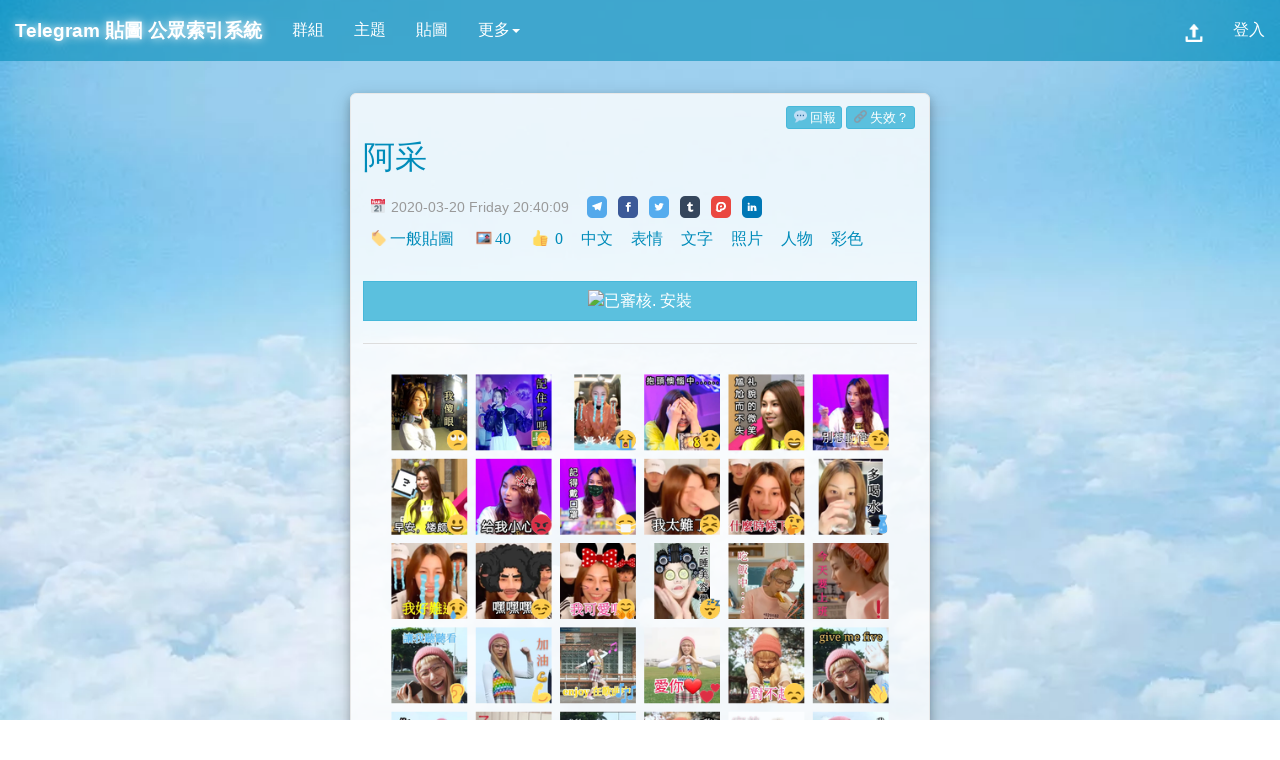

--- FILE ---
content_type: text/html; charset=utf-8
request_url: https://tgtw.cc/stickerset.php?id=1182
body_size: 8932
content:
<!DOCTYPE html><html lang="zh-Hant-TW">
<head>
<title>阿采 - Telegram 公眾索引系統</title>
<meta http-equiv="content-type" content="text/html; charset=utf-8">
<meta name="description" content="幫助找到與分享各種 Telegram 貼圖包。這裡收集各式各樣的一般貼圖、動態貼圖、面具貼圖，歡迎加入搜尋與分享 Telegram 貼圖包。">
<meta property="og:description" content="幫助找到與分享各種 Telegram 貼圖包。這裡收集各式各樣的一般貼圖、動態貼圖、面具貼圖，歡迎加入搜尋與分享 Telegram 貼圖包。">
<meta property="og:title" content="阿采">
<meta property="og:type" content="article">
<meta property="og:url" content="https://tgtw.cc/stickerset.php?id=1182">
<meta property="og:image" content="https://telegra.ph/file/d3050194c97f2e8a7ca2e.png">
<meta property="og:site_name" content="Telegram 公眾索引系統">
<meta name="viewport" content="width=device-width,initial-scale=1,user-scalable=yes">
<meta name="theme-color" content="#5bc0de">
<meta name="author" content="Telegram 公眾索引系統">
<link rel="amphtml" href="https://tgtw.cc/stickersetamp.php?id=1182">
<link rel="shortcut icon" href="favicon.ico">
<link rel="stylesheet" type="text/css" href="_css/A.light.css+share_button.css+lightbox.min.css,Mcc.CB6B-uS67S.css.pagespeed.cf.R9gpWi87yh.css"/>


<script src="_js/main_js.js.pagespeed.jm.67bddlbjH4.js"></script>
<script>loadScript("./_js/jquery-3.4.1.min.js",function(){$(document).ready(function(){$(function(){$.getScript("_js/bootstrap.min.js").done(function(script,textStatus){$('[data-toggle="tooltip"]').tooltip();$('[data-submenu]').submenupicker();});$.getScript("_js/lightbox.min.js");$.getScript("_js/blazy.min.js").done(function(script,textStatus){var bLazy=new Blazy({offset:1000});});})});})</script>
<script>tweready=false;loadScript("./_js/twemoji.min.js",function(){tweready=true;});</script>
<script src="./_js/tgs.min.js" async></script>
<style>.inline-block{display:inline-block}img{max-width:100%}.btn-xs{margin:0 2px 0 2px;outline:0}.tgsp{display:inline-block;width:80px;height:80px;overflow:hidden}.tgs_container{position:relative;display:inline-block;object-fit:contain;transform-origin:0 0;transform:scale(.8);width:90px;height:90px;margin:5px;cursor:pointer;background-size:610px 510px}.emoji_img{position:absolute;right:0;bottom:0;width:23px;height:23px;pointer-events:none;display:none}.hide_panel{opacity:0;visibility:hidden;transition:visibility 0s 500ms , opacity 500ms linear}.show_panel{opacity:1;visibility:visible;transition:opacity 500ms linear}.pad8px{padding:8px;max-width:245px!important;display:inline-block}.sub_title{display:-webkit-box;text-overflow:ellipsis;text-align:center;overflow:hidden;-webkit-box-orient:vertical;-webkit-line-clamp:1;height:1.2em;line-height:1.2em;margin:5px}</style>
</head>
<body>
<div id="background_div" class="hide_panel" style="position:fixed;top:0%;left:0%;width:100%;height:100%;z-index:1001;background:rgba(20,20,20,0.8);color:#FFFFFF;"><a id="hidepanel_button" href="javascript:void(0)" class="btn btn-default" style="position:absolute;top:calc(50% - 210px);right:calc(50% - 150px);">&#x274C;</a><div id="sticker_container" style="position:absolute;top:calc(50% - 150px);left:calc(50% - 150px);width:300px;height:300px"></div></div>
<div id="block_div" style="display:none;position:fixed;top:0%;left:0%;width:100%;height:100%;z-index:1001;background:rgba(20,20,20,0.8)"><div id="light" class="modal" style="display:block"><div class="modal-dialog modal-sm"><div class="modal-content"><div class="modal-header"><strong class="modal-title">操作</strong></div><div class="modal-body"><p id="msgbox">作業中…</p></div><div class="modal-footer"><div id="confirm_area" style="display:none"><a id="confirm_button" class="btn btn-default" href="javascript:void(0);">確定</a><a href="javascript:void(0)" class="btn btn-default" onclick="closePopbox()">取消</a></div></div></div></div></div></div>
<iframe name="I" id="I" src="about:blank" style="width:0%;height:0%;display:none"></iframe>
<div class="navbar navbar-default fixed-top"><div class="navbar-header"><button type="button" class="navbar-toggle" data-toggle="collapse" data-target=".navbar-responsive-collapse"><span class="icon-bar"></span><span class="icon-bar"></span><span class="icon-bar"></span></button>
<h1 id="main_title" style="margin:0px;font-weight:bold"><a class="navbar-brand" href="sticker.php">Telegram <span class="hidtitle">貼圖</span> 公眾索引系統</a></h1></div>
<div class="navbar-collapse collapse navbar-responsive-collapse"><ul class="nav navbar-nav">
<li><a href="index.php" target="_top">群組</a></li><li><a href="theme.php" target="_top">主題</a></li><li><a href="sticker.php" target="_top">貼圖</a></li><li class="dropdown" data-submenu>
<a href="javascript:void(0)" class="dropdown-toggle" data-toggle="dropdown">更多<b class="caret"></b></a>
<ul class="dropdown-menu">
<li class="dropdown-header">Telegram</li>
<li><a href="post-home" target="_top">新手教學</a></li>
<li><a href="search.php" target="_top">搜尋中文圈</a></li>
<li><a href="tg://resolve?domain=TG_index_channel" target="I">廣播頻道</a></li>
<li><a href="tg://resolve?domain=TG_index_bot" target="I">索引機器人</a></li>
<li class="divider"></li>
<li class="dropdown-header">網站</li>
<li class="dropdown dropdown-submenu">
	<a class="dropdown-item dropdown-toggle" href="javascript:void(0)">標籤文字雲<span class="caret"></span></a>
	<ul class="dropdown-menu">
	<li><a href="tagcloud-link" target="_top">連結</a></li>
	<li><a href="tagcloud-theme" target="_top">主題</a></li>
	<li><a href="tagcloud-sticker" target="_top">貼圖</a></li>
	</ul>
</li>
<li class="dropdown dropdown-submenu">
	<a class="dropdown-item dropdown-toggle" href="javascript:void(0)">社群<span class="caret"></span></a>
	<ul class="dropdown-menu">
	<li><a href="https://www.facebook.com/tgindex/" target="_blank">Facebook</a></li>
	<li><a href="https://twitter.com/tgindex" target="_blank">Twitter</a></li>
	<li><a href="tg://resolve?domain=TG_index_group" target="I">Telegram</a></li>
	</ul>
</li>
<li class="dropdown dropdown-submenu">
	<a class="dropdown-item dropdown-toggle" href="javascript:void(0)">關於<span class="caret"></span></a>
	<ul class="dropdown-menu">
	<li><a href="http://t.me/s/TG_index_news" target="_blank">新聞公告</a></li>
	<li><a href="contact-us" target="_top">聯繫我們</a></li>
	<li><a href="about-us" target="_top">關於我們</a></li>
	<li><a href="service-term" target="_top">服務條款</a></li>
	</ul>
</li>
<li class="dropdown dropdown-submenu">
	<a class="dropdown-item dropdown-toggle" href="javascript:void(0)">網站設定<span class="caret"></span></a>
	<ul class="dropdown-menu">
<li><a href="javascript:set_theme_style(1)" target="_top">切換成暗色系</a></li><li><a href="javascript:set_animed_sticker(1)" data-toggle="tooltip" data-placement="bottom" title="" data-original-title="現在已開啟動態貼圖動畫的效果。">已開啟動畫效果</a></li></ul>
</li>
</ul>
</li>
</ul>
<ul class="nav navbar-nav navbar-right">
<li data-toggle="tooltip" data-placement="bottom" title="" data-original-title="需登入才可以提交索引"><a href="javascript:void(0)"><img src="[data-uri]" alt="上傳" style="width:18px;height:18px;margin:4px 0px 0px 0px;"></a></li><li><a href="login.php">登入</a></li></ul></div></div><div class="container-fluid">
<div class="row"><div class="col-md-12">
<div id="main_area" itemscope itemtype="http://schema.org/Article" style="margin:auto;margin-bottom:150px;border-radius:25px;max-width:600px;">
<div class="card" style="margin:10px;"><div class="card-body"><p id="toolbox" style="text-align:right;"><button class="btn btn-default btn-xs hint--bottom-left hint--rounded" data-toggle="tooltip" data-placement="bottom" title="" data-original-title="版權問題、違規？請先登入以回報！">💬回報</button><button class="btn btn-default btn-xs hint--bottom-left hint--rounded" data-toggle="tooltip" data-placement="bottom" title="" data-original-title="貼圖預覽圖錯誤？無法使用？請先登入以回報無效貼圖！">🔗失效？</button></p><div class="row"><div class="col-md-12"><h2 itemprop="name headline"><a itemprop="mainEntityOfPage" href="stickerset.php?id=1182" title="阿采">阿采</a></h2><p class="card-text time_style fix_width"><small style="margin-left:5px" class="text-muted" title="2020-03-20 Friday 20:40:09"><span itemprop="datePublished" content="2020-03-20T20:40:09+08:00">📅 2020-03-20 Friday 20:40:09</span><meta itemprop="dateModified" content="2020-03-23T20:54:26+08:00"></small>　<span style="display:inline-block;margin:10px 0px 0px 0px"><!-- Sharingbutton Telegram -->
<a title="share it via Telegram" class="resp-sharing-button__link" href="https://telegram.me/share/url?text=%E9%98%BF%E9%87%87&url=https%3A%2F%2Ftgtw.cc%2Fstickerset.php%3Fid%3D1182" target="_blank">
  <span class="resp-sharing-button resp-sharing-button--telegram resp-sharing-button--small"><span class="resp-sharing-button__icon resp-sharing-button__icon--solid">
      <svg xmlns="http://www.w3.org/2000/svg" viewBox="0 0 24 24"><path d="M.707 8.475C.275 8.64 0 9.508 0 9.508s.284.867.718 1.03l5.09 1.897 1.986 6.38a1.102 1.102 0 0 0 1.75.527l2.96-2.41a.405.405 0 0 1 .494-.013l5.34 3.87a1.1 1.1 0 0 0 1.046.135 1.1 1.1 0 0 0 .682-.803l3.91-18.795A1.102 1.102 0 0 0 22.5.075L.706 8.475z"/></svg>
    </span>
  </span>
</a>

<!-- Sharingbutton Facebook -->
<a title="share it via Facebook" class="resp-sharing-button__link" href="https://facebook.com/sharer/sharer.php?u=https%3A%2F%2Ftgtw.cc%2Fstickerset.php%3Fid%3D1182" target="_blank">
  <span class="resp-sharing-button resp-sharing-button--facebook resp-sharing-button--small"><span class="resp-sharing-button__icon resp-sharing-button__icon--solid">
    <svg xmlns="http://www.w3.org/2000/svg" viewBox="0 0 24 24"><path d="M18.77 7.46H14.5v-1.9c0-.9.6-1.1 1-1.1h3V.5h-4.33C10.24.5 9.5 3.44 9.5 5.32v2.15h-3v4h3v12h5v-12h3.85l.42-4z"/></svg></span>
  </span>
</a>

<!-- Sharingbutton Twitter -->
<a title="share it via Twitter" class="resp-sharing-button__link" href="https://twitter.com/intent/tweet/?text=%E9%98%BF%E9%87%87&url=https%3A%2F%2Ftgtw.cc%2Fstickerset.php%3Fid%3D1182" target="_blank">
  <span class="resp-sharing-button resp-sharing-button--twitter resp-sharing-button--small"><span class="resp-sharing-button__icon resp-sharing-button__icon--solid">
    <svg xmlns="http://www.w3.org/2000/svg" viewBox="0 0 24 24"><path d="M23.44 4.83c-.8.37-1.5.38-2.22.02.93-.56.98-.96 1.32-2.02-.88.52-1.86.9-2.9 1.1-.82-.88-2-1.43-3.3-1.43-2.5 0-4.55 2.04-4.55 4.54 0 .36.03.7.1 1.04-3.77-.2-7.12-2-9.36-4.75-.4.67-.6 1.45-.6 2.3 0 1.56.8 2.95 2 3.77-.74-.03-1.44-.23-2.05-.57v.06c0 2.2 1.56 4.03 3.64 4.44-.67.2-1.37.2-2.06.08.58 1.8 2.26 3.12 4.25 3.16C5.78 18.1 3.37 18.74 1 18.46c2 1.3 4.4 2.04 6.97 2.04 8.35 0 12.92-6.92 12.92-12.93 0-.2 0-.4-.02-.6.9-.63 1.96-1.22 2.56-2.14z"/></svg>
    </span>
  </span>
</a>

<!-- Sharingbutton Tumblr -->
<a title="share it via Tumblr" class="resp-sharing-button__link" href="https://www.tumblr.com/widgets/share/tool?posttype=link&title=%E9%98%BF%E9%87%87&caption=%E9%98%BF%E9%87%87&content=https%3A%2F%2Ftgtw.cc%2Fstickerset.php%3Fid%3D1182&canonicalUrl=https%3A%2F%2Ftgtw.cc%2Fstickerset.php%3Fid%3D1182&shareSource=tumblr_share_button" target="_blank">
  <span class="resp-sharing-button resp-sharing-button--tumblr resp-sharing-button--small"><span class="resp-sharing-button__icon resp-sharing-button__icon--solid">
    <svg xmlns="http://www.w3.org/2000/svg" viewBox="0 0 24 24"><path d="M13.5.5v5h5v4h-5V15c0 5 3.5 4.4 6 2.8v4.4c-6.7 3.2-12 0-12-4.2V9.5h-3V6.7c1-.3 2.2-.7 3-1.3.5-.5 1-1.2 1.4-2 .3-.7.6-1.7.7-3h3.8z"/></svg>
    </span>
  </span>
</a>

<a title="share it via Plurk" class="resp-sharing-button__link" href="http://plurk.com/?qualifier=shares&status=%E9%98%BF%E9%87%87%0D%0Ahttps%3A%2F%2Ftgtw.cc%2Fstickerset.php%3Fid%3D1182" target="_blank">
  <span class="resp-sharing-button resp-sharing-button--plurk resp-sharing-button--small"><span class="resp-sharing-button__icon resp-sharing-button__icon--solid">
<svg version="1.1" xmlns="http://www.w3.org/2000/svg" xmlns:xlink="http://www.w3.org/1999/xlink" preserveAspectRatio="xMidYMid meet" viewBox="0 0 24 24" width="24" height="24">
	<defs>
		<path d="M0 0L24 0L24 24L0 24L0 0Z" id="h22yrqa8r"/>
		<clipPath id="clipb1uZWwXlJ8">
			<use xlink:href="#h22yrqa8r" opacity="1"/>
		</clipPath>
		<path d="M2.79 13.94L2.81 14.5L2.82 15.02L2.83 15.5L2.84 15.94L2.84 16.35L2.85 16.71L2.86 17.04L2.86 17.33L2.87 17.58L2.87 17.79L2.88 17.96L2.89 18.21L2.92 18.45L2.96 18.7L3.02 18.93L3.09 19.17L3.17 19.4L3.27 19.62L3.39 19.84L3.51 20.05L3.65 20.25L3.8 20.44L3.97 20.63L4.05 20.71L4.1 20.77L4.13 20.8L4.14 20.81L4.14 20.81L4.13 20.8L4.12 20.78L4.11 20.77L4.1 20.77L4.11 20.78L4.14 20.81L4.19 20.86L4.47 21.13L4.76 21.37L5.08 21.58L5.4 21.76L5.75 21.91L6.1 22.03L6.46 22.11L6.83 22.17L7.2 22.19L7.58 22.18L7.96 22.14L8.33 22.06L8.46 22.03L8.55 22L8.63 21.98L8.69 21.96L8.75 21.95L8.8 21.94L8.86 21.92L8.92 21.91L9 21.89L9.1 21.86L9.22 21.83L9.37 21.79L9.64 21.71L9.89 21.61L10.13 21.48L10.36 21.34L10.58 21.18L10.78 21.01L10.96 20.81L11.13 20.61L11.28 20.38L11.41 20.15L11.53 19.9L11.62 19.64L11.63 19.61L11.64 19.58L11.65 19.54L11.66 19.49L11.68 19.44L11.7 19.38L11.71 19.32L11.74 19.25L11.76 19.17L11.78 19.09L11.81 19L11.84 18.9L11.94 18.12L12.36 18.08L12.75 18.03L13.11 17.99L13.45 17.95L13.76 17.92L14.04 17.89L14.3 17.86L14.53 17.83L14.73 17.81L14.9 17.79L15.05 17.77L15.17 17.76L15.44 17.72L15.71 17.67L15.97 17.61L16.23 17.54L16.48 17.46L16.74 17.36L16.98 17.26L17.23 17.14L17.46 17.01L17.7 16.87L17.92 16.73L18.14 16.57L18.26 16.47L18.38 16.38L18.5 16.3L18.61 16.21L18.72 16.13L18.82 16.05L18.93 15.96L19.05 15.88L19.16 15.79L19.28 15.7L19.41 15.6L19.54 15.5L19.72 15.36L19.89 15.21L20.05 15.05L20.2 14.88L20.34 14.7L20.47 14.52L20.59 14.33L20.7 14.13L20.8 13.93L20.89 13.72L20.97 13.51L21.03 13.29L21.09 13.09L21.14 12.91L21.18 12.75L21.22 12.6L21.26 12.46L21.3 12.33L21.33 12.21L21.37 12.08L21.4 11.95L21.44 11.82L21.48 11.68L21.52 11.53L21.61 11.14L21.68 10.75L21.73 10.35L21.75 9.96L21.75 9.56L21.72 9.17L21.67 8.77L21.59 8.39L21.49 8L21.37 7.62L21.22 7.25L21.05 6.89L20.97 6.74L20.92 6.63L20.88 6.56L20.86 6.52L20.84 6.49L20.83 6.47L20.83 6.46L20.82 6.44L20.8 6.41L20.77 6.35L20.73 6.26L20.66 6.14L20.42 5.71L20.16 5.3L19.87 4.91L19.55 4.55L19.21 4.2L18.85 3.89L18.47 3.59L18.07 3.33L17.65 3.09L17.21 2.87L16.76 2.69L16.29 2.54L16.13 2.5L16.01 2.46L15.92 2.43L15.85 2.42L15.8 2.4L15.75 2.39L15.71 2.38L15.65 2.36L15.58 2.34L15.48 2.31L15.34 2.27L15.16 2.22L14.73 2.11L14.3 2.01L13.86 1.93L13.42 1.87L12.98 1.83L12.54 1.81L12.09 1.81L11.65 1.82L11.21 1.86L10.77 1.91L10.33 1.98L9.89 2.07L9.72 2.11L9.6 2.13L9.53 2.15L9.49 2.16L9.47 2.16L9.47 2.16L9.47 2.16L9.46 2.17L9.43 2.17L9.37 2.18L9.28 2.21L9.14 2.24L8.62 2.37L8.11 2.54L7.62 2.75L7.15 2.99L6.69 3.25L6.25 3.55L5.84 3.88L5.45 4.24L5.08 4.62L4.74 5.03L4.43 5.46L4.14 5.92L4.08 6.03L4.04 6.09L4.02 6.12L4.02 6.13L4.03 6.12L4.04 6.1L4.05 6.08L4.05 6.08L4.04 6.09L4.01 6.14L3.96 6.23L3.88 6.37L3.68 6.75L3.49 7.13L3.32 7.52L3.18 7.92L3.05 8.32L2.94 8.73L2.85 9.14L2.78 9.56L2.73 9.98L2.69 10.4L2.68 10.82L2.69 11.25L2.69 11.33L2.7 11.42L2.7 11.54L2.71 11.67L2.71 11.82L2.72 11.98L2.73 12.17L2.74 12.37L2.75 12.58L2.76 12.82L2.77 13.07L2.78 13.34L2.78 13.34L2.79 13.94Z" id="a96mgi8eA7"/>
		<path d="M12.47 8.02C11.46 7.94 10.5 8.47 10.02 9.37C9.99 9.43 9.91 9.59 9.78 9.83L9.72 12.45L12.5 12.48C12.94 12.34 13.22 12.25 13.33 12.21C14.85 11.72 15.22 9.74 13.99 8.72C13.83 8.59 14.2 8.9 13.55 8.35C13.32 8.17 13.05 8.06 12.76 8.04C12.37 8.01 12.62 8.03 12.47 8.02Z" id="dpFRLO7Dq"/>
	</defs>
	<g>
		<g>
			<g>
				<g>
					<use xlink:href="#a96mgi8eA7" opacity="1" fill-opacity="0" stroke="#ffffff" stroke-width="4.5" stroke-opacity="1"/>
				</g>
			</g>
			<g>
				<use xlink:href="#dpFRLO7Dq" opacity="1" fill="#ffffff" fill-opacity="1"/>
			</g>
		</g>
	</g>
</svg>
    </span>
  </span>
</a>


<!-- Sharingbutton LinkedIn -->
<a title="share it via LinkedIn" class="resp-sharing-button__link" href="https://www.linkedin.com/shareArticle?mini=true&url=https%3A%2F%2Ftgtw.cc%2Fstickerset.php%3Fid%3D1182&title=%E9%98%BF%E9%87%87&summary=%E9%98%BF%E9%87%87&source=https%3A%2F%2Ftgtw.cc%2Fstickerset.php%3Fid%3D1182" target="_blank">
  <span class="resp-sharing-button resp-sharing-button--linkedin resp-sharing-button--small"><span class="resp-sharing-button__icon resp-sharing-button__icon--solid">
    <svg xmlns="http://www.w3.org/2000/svg" viewBox="0 0 24 24"><path d="M6.5 21.5h-5v-13h5v13zM4 6.5C2.5 6.5 1.5 5.3 1.5 4s1-2.4 2.5-2.4c1.6 0 2.5 1 2.6 2.5 0 1.4-1 2.5-2.6 2.5zm11.5 6c-1 0-2 1-2 2v7h-5v-13h5V10s1.6-1.5 4-1.5c3 0 5 2.2 5 6.3v6.7h-5v-7c0-1-1-2-2-2z"/></svg>
    </span>
  </span>
</a></span></p><div style="width:100%"><p class="card-text time_style"><span class="tag"><a href="sticker.php?type=0">🏷️一般貼圖</a></span><span class="tag"><a href="sticker.php?count=3">🖼️40</a></span><span class="tag hint--bottom-left hint--rounded" data-toggle="tooltip" data-placement="bottom" title="" data-original-title="請先登入以按讚！"><a href="javascript:void(0);">👍 0</a></span><span itemprop="articleSection" style="word-break:break-all"><span class="tag"><a href="https://tgtw.cc/sticker.php?c=24">中文</a></span><span class="tag"><a href="https://tgtw.cc/sticker.php?c=14">表情</a></span><span class="tag"><a href="https://tgtw.cc/sticker.php?c=13">文字</a></span><span class="tag"><a href="https://tgtw.cc/sticker.php?c=9">照片</a></span><span class="tag"><a href="https://tgtw.cc/sticker.php?c=8">人物</a></span><span class="tag"><a href="https://tgtw.cc/sticker.php?c=2">彩色</a></span><span id="hashtag_span"> </span></span></p></div></div></div><div style="text-align:center;margin-top:20px"><a href="javascript:void(0);" class="btn btn-default" style="display:block;" onclick="window.open('https://t.me/addstickers/CaiZi','_blank')"><img src="https://static-weil.wbftw.org/web_obj/images/check.png" width="16" height="16" style="vertical-align:middle;" alt="已審核." title="已審核.">&nbsp;安裝</a></div><hr><div style="width:100%;text-align:center;"><a href="https://telegra.ph/file/d3050194c97f2e8a7ca2e.png" data-title="阿采" data-alt="sticker" data-lightbox="inpost1182"><img style="width:100%;height:100%;padding:0px 20px 0px 20px" data-src="https://telegra.ph/file/d3050194c97f2e8a7ca2e.png" src="_image/paperplane.gif.pagespeed.ce.8zr1zD0kp_.gif" class="b-lazy" alt="Stickerset preview photo" width="610" height="510"></a><a href="https://telegra.ph/file/e88bbf2891e36ee0ae4aa.png" data-title="阿采" data-alt="sticker" data-lightbox="inpost1182"><img style="width:100%;height:100%;padding:0px 20px 0px 20px" data-src="https://telegra.ph/file/e88bbf2891e36ee0ae4aa.png" src="_image/paperplane.gif.pagespeed.ce.8zr1zD0kp_.gif" class="b-lazy" alt="Stickerset preview photo" width="610" height="510"></a></div><span style="display:none" itemprop="image" itemscope itemtype="https://schema.org/ImageObject"><a itemprop="url" href="https://tgtw.cc//_image/logo.png"><meta itemprop="width" content="150"><meta itemprop="height" content="150">WeilsNetLogo</a></span><span style="display:none" itemprop="author publisher" itemscope itemtype="http://schema.org/Organization"><span itemprop="logo" itemscope itemtype="https://schema.org/ImageObject"><img src="[data-uri]" itemprop="url" style="vertical-align:middle;margin:-20px 0px -20px 10px" alt="Verified user." title="Verified user."><meta itemprop="width" content="32"><meta itemprop="height" content="32"></span><span itemprop="name">TG公眾索引系統</span></span></div></div><script>if(typeof String.prototype.trim!=="function"){String.prototype.trim=function(){return this.replace(/^\s+|\s+$/g,"");}}function handle_hashtag(){var obj=document.getElementById("hashtag_span");var hashtag_str=obj.innerText;if(hashtag_str==""){return;}hashtag_str=hashtag_str.trim().replace("＃","#").replace(/\s{2,}/g," ").replace(/#\s(.*)/g,"#$1").replace(/\s+(.*?)/g," #$1").replace(/#{2,}/g,"#").replace(/#([^\s\\]+)#(.*)/g,"#$1 #$2").replace(/\s+#$/g,"");var part=hashtag_str.split(/\s+/g);var unique_part=part.filter(function(item,pos,self){return self.indexOf(item)==pos;})
for(var i=0;i<unique_part.length;i++){unique_part[i]='<span class="tag htag"><a href="sticker.php?hashtag='+encodeURIComponent(unique_part[i])+'">'+unique_part[i].substring(1)+'</a></span>';}var re_txt=unique_part.join("");obj.innerHTML=re_txt;}handle_hashtag()</script><div class="card" style="margin:10px;"><div class="card-body"><h3>相關貼圖：</h3><div class="row" style="margin:auto;text-align:center;"><div class="col-md-3 pad8px"><div class="card" style="box-shadow:none"><a href="stickerset.php?id=1057"><img data-src="https://telegra.ph/file/2eeb9872304fb3fe93568.png" style="width:100%;padding:5px" src="_image/paperplane.gif.pagespeed.ce.8zr1zD0kp_.gif" class="b-lazy" alt="sticker pic"><p class="sub_title">可憐哪 @Souther</p></a></div></div><div class="col-md-3 pad8px"><div class="card" style="box-shadow:none"><a href="stickerset.php?id=1066"><img data-src="https://telegra.ph/file/35f31226aa735538b5786.png" style="width:100%;padding:5px" src="_image/paperplane.gif.pagespeed.ce.8zr1zD0kp_.gif" class="b-lazy" alt="sticker pic"><p class="sub_title">美鳳有事嗎3</p></a></div></div><div class="col-md-3 pad8px"><div class="card" style="box-shadow:none"><a href="stickerset.php?id=1070"><img data-src="https://telegra.ph/file/bed1bc8fa7b87cfe1c929.png" style="width:100%;padding:5px" src="_image/paperplane.gif.pagespeed.ce.8zr1zD0kp_.gif" class="b-lazy" alt="sticker pic"><p class="sub_title">TWGHpart3</p></a></div></div><div class="col-md-3 pad8px"><div class="card" style="box-shadow:none"><a href="stickerset.php?id=1581"><img data-src="https://telegra.ph/file/866711696d37a27b0d83a.png" style="width:100%;padding:5px" src="_image/paperplane.gif.pagespeed.ce.8zr1zD0kp_.gif" class="b-lazy" alt="sticker pic"><p class="sub_title">阿中幹話語錄-日常應用篇(粗暴製圖)</p></a></div></div></div></div></div></div>
</div></div>
</div>
<script async src="https://www.googletagmanager.com/gtag/js?id=UA-74275124-2"></script>
<script>function closePopbox(){document.getElementById('block_div').style.display="none";}function setPopbox(url,text,button_enabled,text2,block_first){if(button_enabled===undefined){button_enabled=false;}if(text2===undefined){text2='';}if(block_first===undefined){block_first=true;}if(block_first){document.getElementById('block_div').style.display="block";document.getElementById('msgbox').innerText=text;}if(button_enabled){document.getElementById('confirm_button').onclick=function(){setPopbox(url,text2);};document.getElementById('confirm_area').style.display="block";}else{document.getElementById('confirm_area').style.display="none";document.getElementById('I').src=url;}}window.dataLayer=window.dataLayer||[];function gtag(){dataLayer.push(arguments);}gtag('js',new Date());gtag('config','UA-74275124-2');var max_anim_id=0;var tgs_host="https://tgs.tgtw.cc/pis/";var emoji_host="https://cdn.tgtw.cc/_image/emoji/";var set_count=0;function twerender(){twemoji.parse(document.body,{callback:function(e,a,c){switch(e){case"a9":case"ae":case"2122":return!1}return"".concat(a.base,a.size,"/",e,a.ext)}});}function checktwe(tweready){if(tweready){twerender();}else{setTimeout("checktwe(tweready)",10);}}checktwe(tweready);</script>
<script async src="_js/sticker_gen.min.js.pagespeed.ce.rGaIpTaiIp.js"></script>
<footer style="position:absolute;bottom:-150px;padding:15px 0px;font-size:9pt;width:100%;background-color:rgba(0,140,186,0.6);"><div style="width:100%;background-color:rgba(0,0,0,0);padding-top:10px;text-align:center;color:#FFF;text-shadow: 2px 2px 2px rgba(0,0,0,0.5), 0px 0px 4px rgba(0,0,0,0.5);padding-bottom:10px">This work is licensed under a Creative Commons Attribution-NonCommercial 4.0 International License (<a style="color:#d0ecf5;" rel="license" href="http://creativecommons.org/licenses/by-nc/4.0/" target="_blank">CC BY-NC 4.0</a>).<br>
<span style="display:inline-block">Copyright &#169; 2019 TGTW.CC</span>  | <span class="inline-block"><a style="color:#d0ecf5;" href="about-us" target="_top">About</a> | <a style="color:#d0ecf5;" href="contact-us" target="_top">Contact</a> | <a style="color:#d0ecf5;" href="post-dmca-policy" target="_top">DMCA</a></span>
<br><span style="display:inline-block">Telegram Public Index System</span> <span style="display:inline-block">by WBFTeam 🇹🇼</span>
</div>
</footer></body>
</html>


--- FILE ---
content_type: application/javascript
request_url: https://tgtw.cc/_js/sticker_gen.min.js.pagespeed.ce.rGaIpTaiIp.js
body_size: 1270
content:
var current_player=new Array,dead_yet=new Array;function stop_anim(e){try{document.querySelector("tgs-player#anim"+e).stop()}catch(t){console.log(t+"/num="+e)}}function remove_and_found(e,t){for(var n=0;n<e.length;n++)if(e[n]===t)return e.splice(n,1),!0;return!1}function replace_element(e,t){void 0===t&&(t="tgs-player");for(var n=document.getElementById("anim"+e),r=document.getElementById("tgs"+e),o=document.getElementById("emoji"+e),a=document.createElement(t),u=0,i=n.attributes.length;u<i;++u){var c=n.attributes.item(u).nodeName,s=n.attributes.item(u).nodeValue;a.setAttribute(c,s)}if(a.innerHTML=n.innerHTML,r.onmouseover=null,"tgs-player"==t){if(0!=current_player.length){for(u=0;u<current_player.length;u++){var l=current_player[u];dead_yet.push(l),setTimeout(function(){stop_anim(l)},100)}current_player=[]}current_player.push(e),r.style.cursor="progress",a.style.display="none",a.setAttribute("autoplay","true"),a.addEventListener("ready",function(){a.style.display="block"}),a.addEventListener("play",function(){if(remove_and_found(dead_yet,e))return console.log("dead"+e),void a.stop();"TGS-PLAYER"==document.getElementById("anim"+e).tagName&&(console.log("hidebg"+e),r.style.backgroundImage="",o.style.display="block",r.style.cursor="pointer")});var d=function(){console.log("reset"+e),replace_element(e,"tgs-unload"),r.onmouseover=function(){replace_element(e)}};a.addEventListener("complete",d),a.addEventListener("stop",d)}else remove_and_found(current_player,e),r.style.backgroundImage="url('"+r.getAttribute("data-bg")+"')",o.style.display="none";try{n.parentNode.replaceChild(a,n)}catch(e){console.log(e)}}var default_px=-10,current_sn="",current_bg="",current_em="",current_num=1,current_x=default_px,current_y=default_px;function lazy_load(e){if(!(e>=max_anim_id)){var t=document.getElementById("tgs"+e),n=t.getAttribute("data-bg"),r=t.getAttribute("data-name"),o=t.getAttribute("data-em");if(null!=n&&n!=current_bg){var a=document.getElementById("tgsb"+e);null!=a&&(a.style.background="none"),current_bg=n,current_x=default_px,current_y=default_px}null!=r&&r!=current_sn&&(current_sn=r,current_num=1),null!=o&&o!=current_em&&(current_em=o),t.className="tgs_container",t.style.backgroundImage="url('"+current_bg+"')",t.style.backgroundPosition=current_x+"px "+current_y+"px",t.setAttribute("data-bg",current_bg),(current_x+=-100)<=-610&&(current_x=default_px,current_y-=100);var u=document.createElement("tgs-unload");u.id="anim"+e,set_count>0&&u.setAttribute("count","3"),u.setAttribute("loop","true"),u.setAttribute("mode","normal"),u.setAttribute("hover","true"),u.setAttribute("style","width:100%;height:100%"),u.setAttribute("src",tgs_host+current_sn+"-"+current_num+".js"),current_num+=1;var i=document.createElement("img");i.id="emoji"+e,i.alt="⚠️",i.className="emoji_img",i.src=emoji_host+current_em+".png",i.onerror=function(){i.style.opacity=0},t.appendChild(u),t.appendChild(i),t.onmouseover=function(){replace_element(e)},t.onclick=function(){open_sticker("anim"+e)},setTimeout(function(){lazy_load(e+1)},5)}}function open_sticker(e){var t=document.getElementById("sticker_container"),n=document.getElementById("background_div"),r=document.getElementById("hidepanel_button"),o=document.getElementById(e).getAttribute("src"),a=document.createElement("tgs-player");n.className="show_panel",a.setAttribute("loop","true"),a.setAttribute("autoplay","true"),a.setAttribute("mode","normal"),a.setAttribute("controls","true"),a.setAttribute("style","width:300px;height:300px"),a.setAttribute("src",o),t.appendChild(a);r.onclick=function(){t.removeChild(a),n.className="hide_panel"}}function detectIE(){var e=window.navigator.userAgent,t=e.indexOf("MSIE ");if(t>0)return parseInt(e.substring(t+5,e.indexOf(".",t)),10);if(e.indexOf("Trident/")>0){var n=e.indexOf("rv:");return parseInt(e.substring(n+3,e.indexOf(".",n)),10)}var r=e.indexOf("Edge/");return r>0&&parseInt(e.substring(r+5,e.indexOf(".",r)),10)}function isAnimatedNow(){return!(document.cookie.indexOf("disabled_animated=1")>=0)}function check_and_switch_animsticker(){isAnimatedNow()&&(alert("您當前的瀏覽器不支援動態貼圖！我們將切換成顯示靜態圖片！"),set_animed_sticker(1))}var version=detectIE();!1===version?(console.log("browser support animated stickers!"),lazy_load(1)):version>=12?(console.log("Edge does NOT support animated stickers!"),check_and_switch_animsticker()):(console.log("IE does NOT support animated stickers!"),check_and_switch_animsticker());